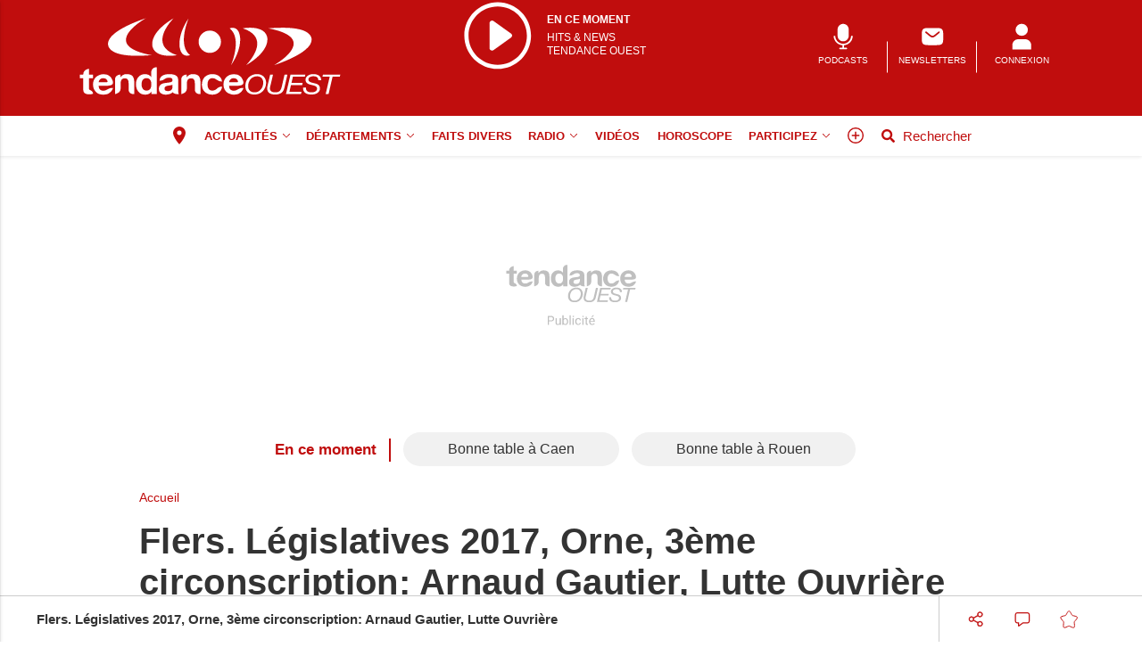

--- FILE ---
content_type: text/html; charset=utf-8
request_url: https://www.google.com/recaptcha/api2/aframe
body_size: -87
content:
<!DOCTYPE HTML><html><head><meta http-equiv="content-type" content="text/html; charset=UTF-8"></head><body><script nonce="JZsMGrc8vDngd9-EA5iT9g">/** Anti-fraud and anti-abuse applications only. See google.com/recaptcha */ try{var clients={'sodar':'https://pagead2.googlesyndication.com/pagead/sodar?'};window.addEventListener("message",function(a){try{if(a.source===window.parent){var b=JSON.parse(a.data);var c=clients[b['id']];if(c){var d=document.createElement('img');d.src=c+b['params']+'&rc='+(localStorage.getItem("rc::a")?sessionStorage.getItem("rc::b"):"");window.document.body.appendChild(d);sessionStorage.setItem("rc::e",parseInt(sessionStorage.getItem("rc::e")||0)+1);localStorage.setItem("rc::h",'1769097772905');}}}catch(b){}});window.parent.postMessage("_grecaptcha_ready", "*");}catch(b){}</script></body></html>